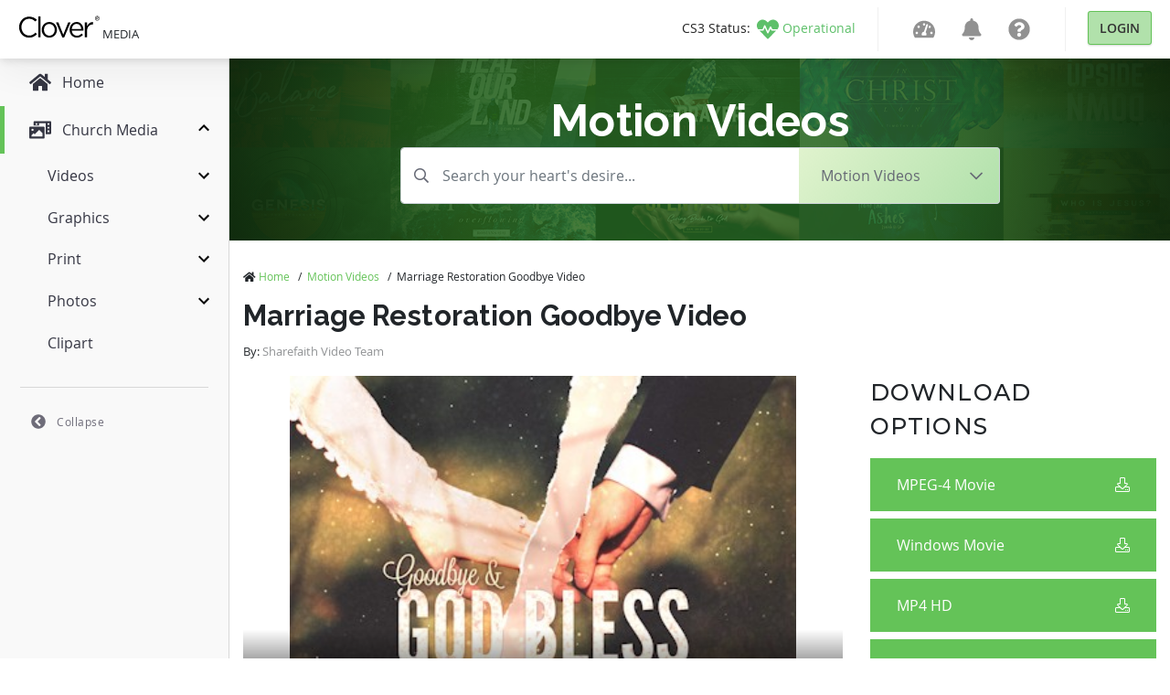

--- FILE ---
content_type: text/html; charset=utf-8
request_url: https://medialibrary.cloversites.com/assets/marriage-restoration-goodbye-video-245484
body_size: 11503
content:
<!DOCTYPE html>
<html lang="en">
  <head>


    <!-- Google Tag Manager -->
    <script>(function(w,d,s,l,i){w[l]=w[l]||[];w[l].push({'gtm.start':
    new Date().getTime(),event:'gtm.js'});var f=d.getElementsByTagName(s)[0],
    j=d.createElement(s),dl=l!='dataLayer'?'&l='+l:'';j.async=true;j.src=
    'https://www.googletagmanager.com/gtm.js?id='+i+dl;f.parentNode.insertBefore(j,f);
    })(window,document,'script','dataLayer','GTM-MCKVWJR');</script>
    <!-- End Google Tag Manager --> 
    
    <meta charset="utf-8">

    <meta name="viewport" content="initial-scale=1, maximum-scale=1">
    <meta name="turbolinks-cache-control" content="no-cache">

    <link rel="shortcut icon" type="images/ico" href="/clover-favicon.ico" />
    <link href="https://fonts.googleapis.com/css?family=Raleway:400,500,600,700|Montserrat:300,400,500" rel="stylesheet">

    <title>Marriage Restoration Goodbye Video | Clover Media</title>
<meta name="keywords" content="bride,couple,divorce,groom,husband,love,marriage,married,marry,restoration,restore,wedding,wife,goodbye,farewell,goodbye motion graphic,goodbye bumper video,goodbye video loop,motion graphic,bumper video,video loop" />
<meta name="description" content="Wish the couples in your congregation farewell and remind them to give their marriage to Christ with this Marriage Restoration Goodbye Video.
&lt;/br&gt;
&lt;strong&gt;Fonts used: League Gothic, Adobe Caslon Pro, Nexa Bold, Lavanderia&lt;/strong&gt;" />
<meta property="og:title" content="Marriage Restoration Goodbye Video | Clover Media" />
<meta property="og:type" content="article" />
<meta property="og:url" content="https://medialibrary.cloversites.com/assets/marriage-restoration-goodbye-video-245484" />
<meta property="og:image" content="//images.sharefaith.com/images/3/1548181411703_6/1548181411703_62.jpg" />
<meta property="og:site_name" content="Clover Media" />
<meta property="og:description" content="Wish the couples in your congregation farewell and remind them to give their marriage to Christ with this Marriage Restoration Goodbye Video.
&lt;/br&gt;
&lt;strong&gt;Fonts used: League Gothic, Adobe Caslon Pro, Nexa Bold, Lavanderia&lt;/strong&gt;" />

    <meta name="csrf-param" content="authenticity_token" />
<meta name="csrf-token" content="aDw/TS6rhLBjAPAyoUUgVxiizAJv9CH41wDI4GEW+Q5bRyUarG24waFFn8bt97RsFr9tijBDuCpbJPTOdmH+gA==" />
    <link rel="stylesheet" media="print,screen" href="/packs/css/mediaaccess-e681c6a0.css" />
    <script src="/packs/js/mediaaccess-490e193a4fda67806595.js"></script>

    <script src="/assets/application-b134e2e5d1c4f85e919ff37dbc7471d15651c2f13ad0973dece1a6af6f21e49a.js" data-turbolinks-track="true"></script>
    <link rel="stylesheet" media="screen" href="/assets/clover-43005415256ee6e83c210ec43e23ba1605459c3e320af37ac89388f40cd33f81.css" data-turbolinks-track="true" />

    <link rel="stylesheet" href="https://images.sharefaith.com/images/img/3/central/css/flipclock.css" type="text/css"/>
    <script type="text/javascript" src="https://images.sharefaith.com/images/img/3/central/js/flipclock.min.js"></script>


  </head>

  <body class="assets">
    <!-- Google Tag Manager (noscript) -->
    <noscript><iframe src="https://www.googletagmanager.com/ns.html?id=GTM-MCKVWJR"
    height="0" width="0" style="display:none;visibility:hidden"></iframe></noscript>
    <!-- End Google Tag Manager (noscript) -->

    <script type="application/json" id="js-react-on-rails-context">{"railsEnv":"production","inMailer":false,"i18nLocale":"en","i18nDefaultLocale":"en","rorVersion":"11.3.0","rorPro":false,"href":"https://medialibrary.cloversites.com/assets/marriage-restoration-goodbye-video-245484","location":"/assets/marriage-restoration-goodbye-video-245484","scheme":"https","host":"medialibrary.cloversites.com","port":null,"pathname":"/assets/marriage-restoration-goodbye-video-245484","search":null,"httpAcceptLanguage":null,"serverSide":false}</script>
<div id="MediaAccessNavbar-react-component-6ea0616f-35a2-4176-8113-30481bddbf89"><nav class="clover-ui-Navbar"><a href="/"><div class="clover-ui-Navbar__Logo"><svg width="89" height="25" viewBox="0 0 89 25"><g fill-rule="evenodd" transform="translate(0 .413)"><path d="M11.7827366,23.7541277 C5.52328034,23.7541277 0.907271008,18.7090213 0.907271008,12.2982128 C0.907271008,5.95174468 5.49361704,0.780255319 11.8754656,0.780255319 C15.8087203,0.780255319 18.1648344,2.20723404 20.3317514,4.30238298 L18.6601368,6.14246809 C16.8309827,4.36570213 14.786458,3.09651064 11.8440574,3.09651064 C7.04283931,3.09651064 3.44709816,7.06340426 3.44709816,12.2348936 C3.44709816,17.4084255 7.07225335,21.4378723 11.8440574,21.4378723 C14.8178662,21.4378723 16.7696619,20.2634043 18.8455948,18.2331064 L20.4558886,19.8508085 C18.1944977,22.1997447 15.7159913,23.7541277 11.7827366,23.7541277"></path><polygon points="21.92 .517 24.306 .517 24.306 23.373 21.92 23.373"></polygon><path d="M33.9364904,23.7541277 C29.1347738,23.7541277 25.6322602,19.8822128 25.6322602,15.2180426 C25.6322602,10.5533617 29.1646864,6.6186383 33.9973127,6.6186383 C38.8007742,6.6186383 42.3314555,10.4897872 42.3314555,15.1544681 C42.3314555,19.8196596 38.769366,23.7541277 33.9364904,23.7541277 L33.9364904,23.7541277 Z M33.9364904,8.77634043 C30.4668806,8.77634043 28.0811033,11.6001702 28.0811033,15.1544681 C28.0811033,18.7090213 30.6209304,21.5650213 33.9973127,21.5650213 C37.4686674,21.5650213 39.884108,18.7401702 39.884108,15.2180426 C39.884108,11.6323404 37.3128727,8.77634043 33.9364904,8.77634043 L33.9364904,8.77634043 Z"></path><polyline points="54.648 6.968 57.22 6.968 50.249 23.501 48.142 23.501 41.202 6.968 43.836 6.968 49.226 20.581 54.648 6.968"></polyline><path d="M64.1751156 21.6275745C66.3744379 21.6275745 67.9234109 20.7079149 69.224608 19.3113191L70.7110139 20.6757447C69.1007201 22.5160851 67.1489244 23.7541277 64.1137948 23.7541277 59.7134053 23.7541277 56.1196583 20.2955745 56.1196583 15.1861277 56.1196583 10.4269787 59.3736483 6.6186383 63.802704 6.6186383 68.5430998 6.6186383 71.269382 10.4897872 71.269382 15.3132766 71.269382 15.5359149 71.269382 15.7889362 71.2379738 16.0751489L58.5355975 16.0751489C58.8783458 19.6289362 61.3556058 21.6275745 64.1751156 21.6275745L64.1751156 21.6275745zM68.8531935 14.2664681C68.6056669 11.2828085 66.9330553 8.68110638 63.7416325 8.68110638 60.9525338 8.68110638 58.8464391 11.0611915 58.5355975 14.2664681L68.8531935 14.2664681 68.8531935 14.2664681zM75.2126076 23.3731915L72.8268302 23.3731915 72.8268302 6.96842553 75.2126076 6.96842553 75.2126076 11.2511489C76.3886705 8.52255319 78.7128778 6.55506383 81.7487552 6.68221277L81.7487552 9.31634043 81.5627987 9.31634043C78.0620299 9.31634043 75.2126076 11.886383 75.2126076 16.836L75.2126076 23.3731915M84.1425092 1.60697872C84.2721304 1.30493617 84.4491132 1.04297872 84.672959.820851064 84.8960569.598978723 85.1557978.424595745 85.4531787.297957447 85.7498118.171319149 86.0653895.108255319 86.3994133.108255319 86.7336863.108255319 87.0480177.171319149 87.3426566.297957447 87.6370462.424595745 87.89579.598978723 88.1168938.820851064 88.3384961 1.04297872 88.513734 1.30493617 88.644103 1.60697872 88.7739734 1.90953191 88.8390333 2.23557447 88.8390333 2.5866383 88.8390333 2.94638298 88.7739734 3.27829787 88.644103 3.58289362 88.513734 3.88723404 88.3384961 4.15148936 88.1168938 4.37540426 87.89579 4.59982979 87.6370462 4.77421277 87.3426566 4.89855319 87.0480177 5.0226383 86.7336863 5.08493617 86.3994133 5.08493617 86.0653895 5.08493617 85.7498118 5.0226383 85.4531787 4.89855319 85.1557978 4.77421277 84.8960569 4.59982979 84.672959 4.37540426 84.4491132 4.15148936 84.2721304 3.88723404 84.1425092 3.58289362 84.011891 3.27829787 83.9470804 2.94638298 83.9470804 2.5866383 83.9470804 2.23557447 84.011891 1.90953191 84.1425092 1.60697872L84.1425092 1.60697872zM84.5423407 3.43608511C84.644542 3.69574468 84.7853804 3.92119149 84.9653544 4.11242553 85.1443313 4.30314894 85.3574585 4.4532766 85.6024923 4.56229787 85.8470277 4.67106383 86.1130003 4.72544681 86.3994133 4.72544681 86.6815886 4.72544681 86.9435729 4.67106383 87.1866126 4.56229787 87.429403 4.4532766 87.6410345 4.30314894 87.8207593 4.11242553 88.0007333 3.92119149 88.1415717 3.69574468 88.243773 3.43608511 88.3452265 3.17591489 88.3965764 2.8932766 88.3965764 2.5866383 88.3965764 2.28919149 88.3452265 2.01114894 88.243773 1.75378723 88.1415717 1.49617021 88.0007333 1.27302128 87.8207593 1.08434043 87.6410345.895148936 87.429403.746808511 87.1866126.637787234 86.9435729.528510638 86.6815886.474382979 86.3994133.474382979 86.1130003.474382979 85.8470277.528510638 85.6024923.637787234 85.3574585.746808511 85.1443313.895148936 84.9653544 1.08434043 84.7853804 1.27302128 84.644542 1.49617021 84.5423407 1.75378723 84.4403887 2.01114894 84.389288 2.28919149 84.389288 2.5866383 84.389288 2.8932766 84.4403887 3.17591489 84.5423407 3.43608511L84.5423407 3.43608511zM86.5487269 1.14076596C86.8872376 1.14076596 87.1380047 1.20995745 87.3005297 1.34731915 87.4635532 1.48493617 87.5445665 1.69378723 87.5445665 1.97361702 87.5445665 2.23557447 87.4727763 2.42782979 87.3294452 2.54987234 87.1866126 2.67217021 87.0091313 2.74442553 86.7960042 2.7666383L87.609377 4.05242553 87.1345149 4.05242553 86.3605269 2.79982979 85.8921458 2.79982979 85.8921458 4.05242553 85.4494396 4.05242553 85.4494396 1.14076596 86.5487269 1.14076596 86.5487269 1.14076596zM86.3542951 2.43319149C86.4537544 2.43319149 86.5482283 2.42987234 86.636969 2.42323404 86.7259589 2.41634043 86.804978 2.39795745 86.8740262 2.36680851 86.9435729 2.33540426 86.9989112 2.28765957 87.040041 2.22357447 87.08142 2.15923404 87.1018603 2.06910638 87.1018603 1.95344681 87.1018603 1.85591489 87.0836635 1.77804255 87.0462728 1.72059574 87.0098791 1.6626383 86.962019 1.61821277 86.9034402 1.58731915 86.8456092 1.55617021 86.7780566 1.53497872 86.7017796 1.52374468 86.6264996 1.51302128 86.5514689 1.50740426 86.4774352 1.50740426L85.8921458 1.50740426 85.8921458 2.43319149 86.3542951 2.43319149 86.3542951 2.43319149z"></path></g></svg> <!-- -->Media</div></a><nav><ul class="clover-ui-Menu clover-ui-StatusIndicator clover-ui-StatusIndicator--operational"><li class="clover-ui-Menu__Item"><a href="https://status.cloversites.com/" target="_blank"><span class="clover-ui-StatusIndicator__StatusLabel">CS3 Status: </span><svg height="24" width="24" aria-hidden="true" focusable="false" data-prefix="fas" data-icon="heartbeat" role="img" xmlns="http://www.w3.org/2000/svg" viewBox="0 0 512 512"><path fill="currentColor" d="M320.2 243.8l-49.7 99.4c-6 12.1-23.4 11.7-28.9-.6l-56.9-126.3-30 71.7H60.6l182.5 186.5c7.1 7.3 18.6 7.3 25.7 0L451.4 288H342.3l-22.1-44.2zM473.7 73.9l-2.4-2.5c-51.5-52.6-135.8-52.6-187.4 0L256 100l-27.9-28.5c-51.5-52.7-135.9-52.7-187.4 0l-2.4 2.4C-10.4 123.7-12.5 203 31 256h102.4l35.9-86.2c5.4-12.9 23.6-13.2 29.4-.4l58.2 129.3 49-97.9c5.9-11.8 22.7-11.8 28.6 0l27.6 55.2H481c43.5-53 41.4-132.3-7.3-182.1z"></path></svg><span class="clover-ui-StatusIndictor__StatusName">Operational</span></a></li></ul><div class="clover-ui-Separator"></div><ul class="clover-ui-Menu clover-ui-Main clover-ui-Menu clover-ui-Main"><li class="clover-ui-Menu__Item clover-ui-Menu__Item"><a class="clover-ui-Menu__Tag" href="https://dashboard.cloversites.com/products"><svg height="24" width="24" role="img" xmlns="http://www.w3.org/2000/svg" viewBox="0 0 576 512"><path fill="currentColor" d="M288 32C128.94 32 0 160.94 0 320c0 52.8 14.25 102.26 39.06 144.8 5.61 9.62 16.3 15.2 27.44 15.2h443c11.14 0 21.83-5.58 27.44-15.2C561.75 422.26 576 372.8 576 320c0-159.06-128.94-288-288-288zm0 64c14.71 0 26.58 10.13 30.32 23.65-1.11 2.26-2.64 4.23-3.45 6.67l-9.22 27.67c-5.13 3.49-10.97 6.01-17.64 6.01-17.67 0-32-14.33-32-32S270.33 96 288 96zM96 384c-17.67 0-32-14.33-32-32s14.33-32 32-32 32 14.33 32 32-14.33 32-32 32zm48-160c-17.67 0-32-14.33-32-32s14.33-32 32-32 32 14.33 32 32-14.33 32-32 32zm246.77-72.41l-61.33 184C343.13 347.33 352 364.54 352 384c0 11.72-3.38 22.55-8.88 32H232.88c-5.5-9.45-8.88-20.28-8.88-32 0-33.94 26.5-61.43 59.9-63.59l61.34-184.01c4.17-12.56 17.73-19.45 30.36-15.17 12.57 4.19 19.35 17.79 15.17 30.36zm14.66 57.2l15.52-46.55c3.47-1.29 7.13-2.23 11.05-2.23 17.67 0 32 14.33 32 32s-14.33 32-32 32c-11.38-.01-20.89-6.28-26.57-15.22zM480 384c-17.67 0-32-14.33-32-32s14.33-32 32-32 32 14.33 32 32-14.33 32-32 32z"></path></svg></a></li><li class="clover-ui-Menu__Item clover-ui-Menu__Item"><a class="clover-ui-Menu__Tag" href="https://dashboard.cloversites.com/news"><svg height="24" width="24" role="img" xmlns="http://www.w3.org/2000/svg" viewBox="0 0 448 512"><path fill="currentColor" d="M224 512c35.32 0 63.97-28.65 63.97-64H160.03c0 35.35 28.65 64 63.97 64zm215.39-149.71c-19.32-20.76-55.47-51.99-55.47-154.29 0-77.7-54.48-139.9-127.94-155.16V32c0-17.67-14.32-32-31.98-32s-31.98 14.33-31.98 32v20.84C118.56 68.1 64.08 130.3 64.08 208c0 102.3-36.15 133.53-55.47 154.29-6 6.45-8.66 14.16-8.61 21.71.11 16.4 12.98 32 32.1 32h383.8c19.12 0 32-15.6 32.1-32 .05-7.55-2.61-15.27-8.61-21.71z"></path></svg></a></li><li class="clover-ui-Menu__Item clover-ui-Menu__Item"><a class="clover-ui-Menu__Tag" href="https://help.cloversites.com/"><svg height="24" width="24" role="img" xmlns="http://www.w3.org/2000/svg" viewBox="0 0 512 512"><path fill="currentColor" d="M504 256c0 136.997-111.043 248-248 248S8 392.997 8 256C8 119.083 119.043 8 256 8s248 111.083 248 248zM262.655 90c-54.497 0-89.255 22.957-116.549 63.758-3.536 5.286-2.353 12.415 2.715 16.258l34.699 26.31c5.205 3.947 12.621 3.008 16.665-2.122 17.864-22.658 30.113-35.797 57.303-35.797 20.429 0 45.698 13.148 45.698 32.958 0 14.976-12.363 22.667-32.534 33.976C247.128 238.528 216 254.941 216 296v4c0 6.627 5.373 12 12 12h56c6.627 0 12-5.373 12-12v-1.333c0-28.462 83.186-29.647 83.186-106.667 0-58.002-60.165-102-116.531-102zM256 338c-25.365 0-46 20.635-46 46 0 25.364 20.635 46 46 46s46-20.636 46-46c0-25.365-20.635-46-46-46z"></path></svg></a></li><li class="clover-ui-Menu__Item"><div class="clover-ui-Separator"></div><a data-turbolinks="false" href="/users/auth/clover" class="clover-ui-Button">Login</a></li></ul></nav></nav></div>
      <script type="application/json" class="js-react-on-rails-component" data-component-name="MediaAccessNavbar" data-dom-id="MediaAccessNavbar-react-component-6ea0616f-35a2-4176-8113-30481bddbf89">{"domain":{"id":1,"title":"Clover Media","name":"Media","domain_name":"cloversites.com","meta_description":"Clover Media","meta_keywords":"Clover Media","created_at":"2021-01-15T17:11:01.121Z","updated_at":"2021-01-22T21:18:11.010Z","oauth_provider":"clover","primary_color":null,"secondary_color":null,"media_type":"regular_media","subdomain":"medialibrary","google_analytics":null,"facebook_pixel":null,"segment":null,"google_site_verification":null},"protocol":"https:","user":null,"session":null,"application":"Media","site":{},"product":{},"authentication_path":"/users/auth/clover","subdomain":"medialibrary"}</script>
      




<script>
// Set the time in the future to count down to from now; set to 0 to disable the timer
COUNTDOWN_TO_TIME = new Date("November 30, 2022 17:00:00"); //November 30, 2022 17:00:00 PST

jQuery(function($) {
  var countdownTo;
  if ((!! COUNTDOWN_TO_TIME) && COUNTDOWN_TO_TIME > 0) {
      var tzOffsetMillis = (-8 + (COUNTDOWN_TO_TIME.getTimezoneOffset() / 60)) * 1000 * 60 * 60; // PST
      countdownTo = new Date(COUNTDOWN_TO_TIME.getTime() - tzOffsetMillis);
  } else {
      countdownTo = 0;
  }
  var secondsLeft = Math.ceil((countdownTo - (new Date())) / 1000);
  if (secondsLeft > 0) {
      $('.clock').FlipClock(secondsLeft, {
          clockFace: 'DailyCounter',
          countdown: true
      });
      $('.top-header-bar-banner').show();
      $('#top-banner-countdown-link').show();
  }

});

</script>

    <div id='sidebar' data-turbolinks-permanent></div>
    <main class='mediaaccess-Main'>
      
<div class="hero" style="background-image: url('https://clovermedia.s3.us-west-2.amazonaws.com/rotator_slides/fa118226-ac9b-4637-870f-110039078c30_orig.');">
  <div class="text-center col-12 col-lg-10 offset-lg-1 col-lx-6 offset-lx-3">
    <span class="h1">
        Motion Videos
    </span>
  </div>

  <div class="container">
  <div class="row">
    <div class="filter-header col-12 col-md-10 offset-md-1 col-lg-8 offset-lg-2">
      <form id="search-form" action="/search" accept-charset="UTF-8" data-remote="true" method="post"><input name="utf8" type="hidden" value="&#x2713;" />

        <input type="hidden" name="by_category" id="by_category" value="church-motion-graphics-8413" />

        <div class="mb3 input-group">
          <input type="text" class="search-input form-control" value="" name="by_query" placeholder="Search your heart's desire..." />

          <div class="input-group-append">
            <div class="dropdown d-none d-sm-inline-block">
              <button class="btn dropdown-toggle" type="button" id="dropdownMenuButton" data-toggle="dropdown" aria-haspopup="true" aria-expanded="false">
                  <span>Motion Videos</span>
              </button>
              <div class="dropdown-menu dropdown-menu-down" aria-labelledby="dropdownMenuButton">
                <a alt="All Categories" class="dropdown-item" href="/search">All Categories</a>
                    <a alt="Title Graphics" class="dropdown-item" href="/categories/church-powerpoint-templates-7351">Title Graphics</a>
                    <a alt="Worship Videos" class="dropdown-item" href="/categories/worship-media-7597">Worship Videos</a>
                    <a alt="Worship Backgrounds" class="dropdown-item" href="/categories/worship-backgrounds-7766">Worship Backgrounds</a>
                    <a alt="Mini-Movies" class="dropdown-item" href="/categories/sermon-video-7717">Mini-Movies</a>
                    <a alt="Social Media Graphics" class="dropdown-item" href="/categories/social-media-graphics-8500">Social Media Graphics</a>
                    <a alt="Coundown Videos" class="dropdown-item" href="/categories/church-countdown-timers-7795">Coundown Videos</a>
                    <a alt="Multi-Screen Videos" class="dropdown-item" href="/categories/triple-wide-videos-8405">Multi-Screen Videos</a>
                    <a alt="Bi-fold Bulletins" class="dropdown-item" href="/categories/church-bulletin-covers-7277">Bi-fold Bulletins</a>
                    <a alt="Tri-fold Bulletins" class="dropdown-item" href="/categories/tri-fold-church-bulletins-8435">Tri-fold Bulletins</a>
                    <a alt="Flyers" class="dropdown-item" href="/categories/flyer-templates-7823">Flyers</a>
                    <a alt="Newsletters" class="dropdown-item" href="/categories/newsletter-templates-7746">Newsletters</a>
                    <a alt="Stock Photos" class="dropdown-item" href="/categories/top-christian-stock-photos-and-religious-stock-images-8409">Stock Photos</a>
              </div>
            </div>
          </div>
        </div>

        <div class="form-group form-select d-sm-none">
          <select name="category" id="category" class="form-control"><option value="">All Categories</option><option value="church-powerpoint-templates-7351">Title Graphics</option>
<option selected="selected" value="church-motion-graphics-8413">Motion Videos</option>
<option value="worship-media-7597">Worship Videos</option>
<option value="worship-backgrounds-7766">Worship Backgrounds</option>
<option value="sermon-video-7717">Mini-Movies</option>
<option value="social-media-graphics-8500">Social Media Graphics</option>
<option value="church-countdown-timers-7795">Coundown Videos</option>
<option value="triple-wide-videos-8405">Multi-Screen Videos</option>
<option value="church-bulletin-covers-7277">Bi-fold Bulletins</option>
<option value="tri-fold-church-bulletins-8435">Tri-fold Bulletins</option>
<option value="flyer-templates-7823">Flyers</option>
<option value="newsletter-templates-7746">Newsletters</option>
<option value="top-christian-stock-photos-and-religious-stock-images-8409">Stock Photos</option></select>
        </div>
</form>    </div>
  </div>
</div>

</div>

<div class="container">
  <div class="row">
    <div class="col-12">
      <ul class="breadcrumbs list-unstyled">
      <li>
          <i class='fas fa-home'></i>
        <a alt="Home" href="/">Home</a>
        <span>/</span>
      </li>
      <li>
        <a alt="Motion Videos" href="/categories/church-motion-graphics-8413">Motion Videos</a>
        <span>/</span>
      </li>
      <li>Marriage Restoration Goodbye Video</li>
</ul>

    </div>
    <div class="col-12">
      <h1>Marriage Restoration Goodbye Video</h1>
        <p>
          <small class="small-subtitle">By: <span class="subtitle">Sharefaith Video Team</span></small>
        </p>
    </div>
  </div>

  <div class="row">
    <div class="col-12 col-lg-7 col-xl-8 mp4">
        <video type="video/mp4" controls="controls" class="card-img-top" poster="//images.sharefaith.com/images/3/1548181411703_6/1548181411703_62.jpg" src="//images.sharefaith.com/images/3/1548181411703_6/img_mouseover3.mp4"></video>
    </div>

    <div class="col-12 col-lg-5 col-xl-4 asset-sidebar" data-account-id="">
      <div class="has-subscription">
  <p>Download Options</p>

        <a alt="Purchase" title="Purchase" data-asset-id="234768" class="btn btn-block btn-primary" data-remote="true" href="/purchase?id=234768">
          MPEG-4 Movie
          <i class="fal fa-download"></i>
</a>        <a alt="Purchase" title="Purchase" data-asset-id="234768" class="btn btn-block btn-primary" data-remote="true" href="/purchase?id=234768">
          Windows Movie
          <i class="fal fa-download"></i>
</a>        <a alt="Purchase" title="Purchase" data-asset-id="234768" class="btn btn-block btn-primary" data-remote="true" href="/purchase?id=234768">
          MP4 HD
          <i class="fal fa-download"></i>
</a>        <a alt="Purchase" title="Purchase" data-asset-id="234768" class="btn btn-block btn-primary" data-remote="true" href="/purchase?id=234768">
          MP4 4K
          <i class="fal fa-download"></i>
</a>

</div>



    </div>
  </div>

  <div class="row">
    <div class="col-12 col-lg-7 col-xl-8">
      <p class="description">
        <strong>Description:</strong>
        Wish the couples in your congregation farewell and remind them to give their marriage to Christ with this Marriage Restoration Goodbye Video.
</br>
<strong>
      </p>

        <p class="fonts">
          <strong>Fonts Used:</strong>
           League Gothic, Adobe Caslon Pro, Nexa Bold, Lavanderia&lt;/strong&gt;
        </p>

        <p class="tags">
          <strong>Tags Used:</strong>
          <a alt="bride" class="tag" href="/search/bride">bride</a>, <a alt="couple" class="tag" href="/search/couple">couple</a>, <a alt="divorce" class="tag" href="/search/divorce">divorce</a>, <a alt="groom" class="tag" href="/search/groom">groom</a>, <a alt="husband" class="tag" href="/search/husband">husband</a>, <a alt="love" class="tag" href="/search/love">love</a>, <a alt="marriage" class="tag" href="/search/marriage">marriage</a>, <a alt="married" class="tag" href="/search/married">married</a>, <a alt="marry" class="tag" href="/search/marry">marry</a>, <a alt="restoration" class="tag" href="/search/restoration">restoration</a>, <a alt="restore" class="tag" href="/search/restore">restore</a>, <a alt="wedding" class="tag" href="/search/wedding">wedding</a>, <a alt="wife" class="tag" href="/search/wife">wife</a>, <a alt="goodbye" class="tag" href="/search/goodbye">goodbye</a>, <a alt="farewell" class="tag" href="/search/farewell">farewell</a>, <a alt="goodbye motion graphic" class="tag" href="/search/goodbye%20motion%20graphic">goodbye motion graphic</a>, <a alt="goodbye bumper video" class="tag" href="/search/goodbye%20bumper%20video">goodbye bumper video</a>, <a alt="goodbye video loop" class="tag" href="/search/goodbye%20video%20loop">goodbye video loop</a>, <a alt="motion graphic" class="tag" href="/search/motion%20graphic">motion graphic</a>, <a alt="bumper video" class="tag" href="/search/bumper%20video">bumper video</a>, <a alt="video loop" class="tag" href="/search/video%20loop">video loop</a>
        </p>
    </div>
  </div>

    <div class="row">
  <div class="col-12 additional-assets">
      <h3>More From This Pack: Marriage Restoration Church Graphics</h3>

      <div class="categories">
          <div class="row">
            <div class="col-12">
              <div class="grid">
                <div class="grid-item">
  <div class="card mp4" data-type="18" data-downloads="0" data-image-id="245484" data-created-at="2019-01-22 10:23:31 UTC" data-extension="mp4">
    <div class="corner-icon">
        <img alt="video" srcset="/assets/icons/icon-video-50@2x-5920dbdb671916648542ee6ac563a33f097fbbca0e56554bc24eae092479bb21.png 2x" src="/assets/icons/icon-video-50-d506914075a00699e77d7dafbed9275e3be3ff7fcef83f953bd6ad94f0a9112a.png" />
    </div>

    <div class="corner-icon top-right">
        <a alt="Add to Favorite" class="favorite unauthenticated" data-toggle="tooltip" title="Add to Favorites" data-remote="true" href="/purchase"></a>
    </div>

    <a title="Marriage Restoration Goodbye Video" alt="Marriage Restoration Goodbye Video" href="/assets/marriage-restoration-goodbye-video-245484">
      <span class='fade-in' style="width: 100%; object-fit: cover" data-src="//images.sharefaith.com/images/3/1548181411703_6/1548181411703_62.jpg"></span>

      <div class="card-body">
        <p class="card-title">Marriage Restoration Goodbye Video</p>
          <p class="card-subtitle">
            By: <span>Sharefaith Video Team</span>
          </p>
      </div>
</a>  </div>
</div>
<div class="grid-item">
  <div class="card mp4" data-type="18" data-downloads="0" data-image-id="245485" data-created-at="2019-01-22 10:23:32 UTC" data-extension="mp4">
    <div class="corner-icon">
        <img alt="video" srcset="/assets/icons/icon-video-50@2x-5920dbdb671916648542ee6ac563a33f097fbbca0e56554bc24eae092479bb21.png 2x" src="/assets/icons/icon-video-50-d506914075a00699e77d7dafbed9275e3be3ff7fcef83f953bd6ad94f0a9112a.png" />
    </div>

    <div class="corner-icon top-right">
        <a alt="Add to Favorite" class="favorite unauthenticated" data-toggle="tooltip" title="Add to Favorites" data-remote="true" href="/purchase"></a>
    </div>

    <a title="Marriage Restoration Motion Background" alt="Marriage Restoration Motion Background" href="/assets/marriage-restoration-motion-background-245485">
      <span class='fade-in' style="width: 100%; object-fit: cover" data-src="//images.sharefaith.com/images/3/1548181412444_7/1548181412444_72.jpg"></span>

      <div class="card-body">
        <p class="card-title">Marriage Restoration Motion Background</p>
          <p class="card-subtitle">
            By: <span>Sharefaith Video Team</span>
          </p>
      </div>
</a>  </div>
</div>
<div class="grid-item">
  <div class="card mp4" data-type="18" data-downloads="0" data-image-id="245486" data-created-at="2019-01-22 10:23:50 UTC" data-extension="mp4">
    <div class="corner-icon">
        <img alt="video" srcset="/assets/icons/icon-video-50@2x-5920dbdb671916648542ee6ac563a33f097fbbca0e56554bc24eae092479bb21.png 2x" src="/assets/icons/icon-video-50-d506914075a00699e77d7dafbed9275e3be3ff7fcef83f953bd6ad94f0a9112a.png" />
    </div>

    <div class="corner-icon top-right">
        <a alt="Add to Favorite" class="favorite unauthenticated" data-toggle="tooltip" title="Add to Favorites" data-remote="true" href="/purchase"></a>
    </div>

    <a title="Marriage Restoration Service Bumper Video" alt="Marriage Restoration Service Bumper Video" href="/assets/marriage-restoration-service-bumper-video-245486">
      <span class='fade-in' style="width: 100%; object-fit: cover" data-src="//images.sharefaith.com/images/3/1548181430393_8/1548181430393_82.jpg"></span>

      <div class="card-body">
        <p class="card-title">Marriage Restoration Service Bumper Video</p>
          <p class="card-subtitle">
            By: <span>Sharefaith Video Team</span>
          </p>
      </div>
</a>  </div>
</div>
<div class="grid-item">
  <div class="card mp4" data-type="18" data-downloads="0" data-image-id="245487" data-created-at="2019-01-22 10:23:52 UTC" data-extension="mp4">
    <div class="corner-icon">
        <img alt="video" srcset="/assets/icons/icon-video-50@2x-5920dbdb671916648542ee6ac563a33f097fbbca0e56554bc24eae092479bb21.png 2x" src="/assets/icons/icon-video-50-d506914075a00699e77d7dafbed9275e3be3ff7fcef83f953bd6ad94f0a9112a.png" />
    </div>

    <div class="corner-icon top-right">
        <a alt="Add to Favorite" class="favorite unauthenticated" data-toggle="tooltip" title="Add to Favorites" data-remote="true" href="/purchase"></a>
    </div>

    <a title="Marriage Restoration Announcements Video" alt="Marriage Restoration Announcements Video" href="/assets/marriage-restoration-announcements-video-245487">
      <span class='fade-in' style="width: 100%; object-fit: cover" data-src="//images.sharefaith.com/images/3/1548181432180_9/1548181432180_92.jpg"></span>

      <div class="card-body">
        <p class="card-title">Marriage Restoration Announcements Video</p>
          <p class="card-subtitle">
            By: <span>Sharefaith Video Team</span>
          </p>
      </div>
</a>  </div>
</div>
<div class="grid-item">
  <div class="card mp4" data-type="18" data-downloads="0" data-image-id="245488" data-created-at="2019-01-22 10:24:34 UTC" data-extension="mp4">
    <div class="corner-icon">
        <img alt="video" srcset="/assets/icons/icon-video-50@2x-5920dbdb671916648542ee6ac563a33f097fbbca0e56554bc24eae092479bb21.png 2x" src="/assets/icons/icon-video-50-d506914075a00699e77d7dafbed9275e3be3ff7fcef83f953bd6ad94f0a9112a.png" />
    </div>

    <div class="corner-icon top-right">
        <a alt="Add to Favorite" class="favorite unauthenticated" data-toggle="tooltip" title="Add to Favorites" data-remote="true" href="/purchase"></a>
    </div>

    <a title="Marriage Restoration Welcome Video" alt="Marriage Restoration Welcome Video" href="/assets/marriage-restoration-welcome-video-245488">
      <span class='fade-in' style="width: 100%; object-fit: cover" data-src="//images.sharefaith.com/images/3/1548181474324_10/1548181474324_102.jpg"></span>

      <div class="card-body">
        <p class="card-title">Marriage Restoration Welcome Video</p>
          <p class="card-subtitle">
            By: <span>Sharefaith Video Team</span>
          </p>
      </div>
</a>  </div>
</div>
<div class="grid-item">
  <div class="card mp4" data-type="19" data-downloads="0" data-image-id="245489" data-created-at="2019-01-22 10:26:34 UTC" data-extension="mp4">
    <div class="corner-icon">
        <img alt="video" srcset="/assets/icons/icon-video-50@2x-5920dbdb671916648542ee6ac563a33f097fbbca0e56554bc24eae092479bb21.png 2x" src="/assets/icons/icon-video-50-d506914075a00699e77d7dafbed9275e3be3ff7fcef83f953bd6ad94f0a9112a.png" />
    </div>

    <div class="corner-icon top-right">
        <a alt="Add to Favorite" class="favorite unauthenticated" data-toggle="tooltip" title="Add to Favorites" data-remote="true" href="/purchase"></a>
    </div>

    <a title="Marriage Restoration Countdown Video" alt="Marriage Restoration Countdown Video" href="/assets/marriage-restoration-countdown-video-245489">
      <span class='fade-in' style="width: 100%; object-fit: cover" data-src="//images.sharefaith.com/images/3/1548181594127_11/1548181594127_112.jpg"></span>

      <div class="card-body">
        <p class="card-title">Marriage Restoration Countdown Video</p>
          <p class="card-subtitle">
            By: <span>Sharefaith Video Team</span>
          </p>
      </div>
</a>  </div>
</div>
<div class="grid-item">
  <div class="card ppt" data-type="13" data-downloads="0" data-image-id="245510" data-created-at="2019-02-01 08:36:35 UTC" data-extension="ppt">
    <div class="corner-icon">
        <img alt="slideshow" srcset="/assets/icons/icon-slideshow-50@2x-f498f6731f7a9e320ce468ea34c7b0971110ae2658e4772e0853f3924af17845.png 2x" src="/assets/icons/icon-slideshow-50-aea379fffdf936fcf4d12c79b92f39d898e926e6b7cee69cff0f7c1e895f8431.png" />
    </div>

    <div class="corner-icon top-right">
        <a alt="Add to Favorite" class="favorite unauthenticated" data-toggle="tooltip" title="Add to Favorites" data-remote="true" href="/purchase"></a>
    </div>

    <a title="Marriage Restoration Church Graphic" alt="Marriage Restoration Church Graphic" href="/assets/marriage-restoration-church-graphic-245510">
      <span class='fade-in' style="width: 100%; object-fit: cover" data-src="//images.sharefaith.com/images/3/1549038995145_0/slide-02.jpg"></span>

      <div class="card-body">
        <p class="card-title">Marriage Restoration Church Graphic</p>
          <p class="card-subtitle">
            By: <span>Sharefaith</span>
          </p>
      </div>
</a>  </div>
</div>
<div class="grid-item">
  <div class="card eps" data-type="21" data-downloads="0" data-image-id="245512" data-created-at="2019-02-01 08:37:39 UTC" data-extension="eps">
    <div class="corner-icon">
        <img alt="document" srcset="/assets/icons/icon-document-50@2x-b96b04892e8fe7f5c0dece413d8cbbe882d77ed279d76b285b4819b36e7cd8de.png 2x" src="/assets/icons/icon-document-50-e40757b55cfeb6aac4dd55eb2b1f5ac61dfa5311665bf719f54a7e0a3f9b8104.png" />
    </div>

    <div class="corner-icon top-right">
        <a alt="Add to Favorite" class="favorite unauthenticated" data-toggle="tooltip" title="Add to Favorites" data-remote="true" href="/purchase"></a>
    </div>

    <a title="Marriage Restoration Church Bulletin" alt="Marriage Restoration Church Bulletin" href="/assets/marriage-restoration-church-bulletin-245512">
      <span class='fade-in' style="width: 100%; object-fit: cover" data-src="//images.sharefaith.com/images/3/1549039059856_2/img_mouseover3.jpg"></span>

      <div class="card-body">
        <p class="card-title">Marriage Restoration Church Bulletin</p>
          <p class="card-subtitle">
            By: <span>Sharefaith</span>
          </p>
      </div>
</a>  </div>
</div>
<div class="grid-item">
  <div class="card doc" data-type="22" data-downloads="0" data-image-id="245514" data-created-at="2019-02-01 08:44:56 UTC" data-extension="doc">
    <div class="corner-icon">
        <img alt="document" srcset="/assets/icons/icon-document-50@2x-b96b04892e8fe7f5c0dece413d8cbbe882d77ed279d76b285b4819b36e7cd8de.png 2x" src="/assets/icons/icon-document-50-e40757b55cfeb6aac4dd55eb2b1f5ac61dfa5311665bf719f54a7e0a3f9b8104.png" />
    </div>

    <div class="corner-icon top-right">
        <a alt="Add to Favorite" class="favorite unauthenticated" data-toggle="tooltip" title="Add to Favorites" data-remote="true" href="/purchase"></a>
    </div>

    <a title="Marriage Restoration Church Flyer" alt="Marriage Restoration Church Flyer" href="/assets/marriage-restoration-church-flyer-245514">
      <span class='fade-in' style="width: 100%; object-fit: cover" data-src="//images.sharefaith.com/images/3/1549039496000_4/page-02.jpg"></span>

      <div class="card-body">
        <p class="card-title">Marriage Restoration Church Flyer</p>
          <p class="card-subtitle">
            By: <span>Sharefaith</span>
          </p>
      </div>
</a>  </div>
</div>
<div class="grid-item">
  <div class="card doc" data-type="29" data-downloads="0" data-image-id="245517" data-created-at="2019-02-01 08:48:50 UTC" data-extension="doc">
    <div class="corner-icon">
        <img alt="document" srcset="/assets/icons/icon-document-50@2x-b96b04892e8fe7f5c0dece413d8cbbe882d77ed279d76b285b4819b36e7cd8de.png 2x" src="/assets/icons/icon-document-50-e40757b55cfeb6aac4dd55eb2b1f5ac61dfa5311665bf719f54a7e0a3f9b8104.png" />
    </div>

    <div class="corner-icon top-right">
        <a alt="Add to Favorite" class="favorite unauthenticated" data-toggle="tooltip" title="Add to Favorites" data-remote="true" href="/purchase"></a>
    </div>

    <a title="Marriage Restoration Church Trifold Bulletin" alt="Marriage Restoration Church Trifold Bulletin" href="/assets/marriage-restoration-church-trifold-bulletin-245517">
      <span class='fade-in' style="width: 100%; object-fit: cover" data-src="//images.sharefaith.com/images/3/1549039730235_7/page-02.jpg"></span>

      <div class="card-body">
        <p class="card-title">Marriage Restoration Church Trifold Bulletin</p>
          <p class="card-subtitle">
            By: <span>Sharefaith</span>
          </p>
      </div>
</a>  </div>
</div>
<div class="grid-item">
  <div class="card doc" data-type="20" data-downloads="0" data-image-id="245519" data-created-at="2019-02-01 08:50:28 UTC" data-extension="doc">
    <div class="corner-icon">
        <img alt="document" srcset="/assets/icons/icon-document-50@2x-b96b04892e8fe7f5c0dece413d8cbbe882d77ed279d76b285b4819b36e7cd8de.png 2x" src="/assets/icons/icon-document-50-e40757b55cfeb6aac4dd55eb2b1f5ac61dfa5311665bf719f54a7e0a3f9b8104.png" />
    </div>

    <div class="corner-icon top-right">
        <a alt="Add to Favorite" class="favorite unauthenticated" data-toggle="tooltip" title="Add to Favorites" data-remote="true" href="/purchase"></a>
    </div>

    <a title="Marriage Restoration Church Newsletter" alt="Marriage Restoration Church Newsletter" href="/assets/marriage-restoration-church-newsletter-245519">
      <span class='fade-in' style="width: 100%; object-fit: cover" data-src="//images.sharefaith.com/images/3/1549039828653_9/page-02.jpg"></span>

      <div class="card-body">
        <p class="card-title">Marriage Restoration Church Newsletter</p>
          <p class="card-subtitle">
            By: <span>Sharefaith</span>
          </p>
      </div>
</a>  </div>
</div>
<div class="grid-item">
  <div class="card jpg" data-type="23" data-downloads="0" data-image-id="245522" data-created-at="2019-02-01 08:52:00 UTC" data-extension="jpg">
    <div class="corner-icon">
        <img alt="book" srcset="/assets/icons/icon-book-50@2x-dd5d0765e5de88b93382cdd67867712fd04afc2e1cacb2408cba026c60e9da56.png 2x" src="/assets/icons/icon-book-50-1e329c2c194b7635f268a38bcd2c8bbf50eb0ac37a77bda2a4660b01803bb47a.png" />
    </div>

    <div class="corner-icon top-right">
        <a alt="Add to Favorite" class="favorite unauthenticated" data-toggle="tooltip" title="Add to Favorites" data-remote="true" href="/purchase"></a>
    </div>

    <a title="Marriage Restoration Church Website Banner" alt="Marriage Restoration Church Website Banner" href="/assets/marriage-restoration-church-website-banner-245522">
      <span class='fade-in' style="width: 100%; object-fit: cover" data-src="//images.sharefaith.com/images/3/1549039920701_12/img_mouseover3.jpg"></span>

      <div class="card-body">
        <p class="card-title">Marriage Restoration Church Website Banner</p>
          <p class="card-subtitle">
            By: <span>Sharefaith</span>
          </p>
      </div>
</a>  </div>
</div>

              </div>
            </div>
          </div>
      </div>
  </div>
</div>

</div>

    </main>

 


    <script>
      var sidebarProps = {
        'menuItems': [{"id":28,"position":5,"name":"Videos","short_name":"Videos","url":null,"children":[{"id":70,"position":2,"name":"Motion Videos","short_name":"Motion","url":null,"children":[],"sharefaith_category_id":8413,"parent_id":28},{"id":72,"position":3,"name":"Worship Videos","short_name":"Worship","url":null,"children":[],"sharefaith_category_id":7597,"parent_id":28},{"id":80,"position":11,"name":"Coundown Videos","short_name":"Coundown","url":null,"children":[],"sharefaith_category_id":7795,"parent_id":28},{"id":82,"position":12,"name":"Multi-Screen Videos","short_name":"Multi-Screen","url":null,"children":[],"sharefaith_category_id":8405,"parent_id":28}],"sharefaith_category_id":null,"parent_id":null},{"id":29,"position":6,"name":"Graphics","short_name":"Graphics","url":null,"children":[{"id":68,"position":1,"name":"Title Graphics","short_name":"Title","url":null,"children":[],"sharefaith_category_id":7351,"parent_id":29},{"id":103,"position":4,"name":"Worship Backgrounds","short_name":"Backgrounds","url":null,"children":[],"sharefaith_category_id":7766,"parent_id":29},{"id":78,"position":10,"name":"Social Media Graphics","short_name":"Social Media","url":null,"children":[],"sharefaith_category_id":8500,"parent_id":29}],"sharefaith_category_id":null,"parent_id":null},{"id":30,"position":7,"name":"Print Graphics","short_name":"Print","url":null,"children":[{"id":86,"position":13,"name":"Bi-fold Bulletins","short_name":"Bi-fold Bulletins","url":null,"children":[],"sharefaith_category_id":7277,"parent_id":30},{"id":88,"position":14,"name":"Tri-fold Bulletins","short_name":"Tri-fold Bulletins","url":null,"children":[],"sharefaith_category_id":8435,"parent_id":30},{"id":90,"position":15,"name":"Flyers","short_name":"Flyers","url":null,"children":[],"sharefaith_category_id":7823,"parent_id":30},{"id":92,"position":16,"name":"Newsletters","short_name":"Newsletters","url":null,"children":[],"sharefaith_category_id":7746,"parent_id":30}],"sharefaith_category_id":null,"parent_id":null},{"id":31,"position":8,"name":"Photos","short_name":"Photos","url":null,"children":[{"id":94,"position":17,"name":"Stock Photos","short_name":"Stock","url":null,"children":[],"sharefaith_category_id":8409,"parent_id":31}],"sharefaith_category_id":null,"parent_id":null},{"id":100,"position":18,"name":"Clipart","short_name":"Clipart","url":"/cliparts","children":[],"sharefaith_category_id":null,"parent_id":null}],
        'domain': {"id":1,"title":"Clover Media","name":"Media","domain_name":"cloversites.com","meta_description":"Clover Media","meta_keywords":"Clover Media","created_at":"2021-01-15T17:11:01.121Z","updated_at":"2021-01-22T21:18:11.010Z","oauth_provider":"clover","primary_color":null,"secondary_color":null,"media_type":"regular_media","subdomain":"medialibrary","google_analytics":null,"facebook_pixel":null,"segment":null,"google_site_verification":null},
        'otherDomains': [],
        'protocol': 'https:',
        'user': null
      }
    </script>

      <script>
        new CloverAppcues({
          site: {},
          product: {},
          user: null
        }).setup()

        new CloverWootrics({
          site: {},
          user: null
        }).setup()
      </script>




  </body>
</html>
